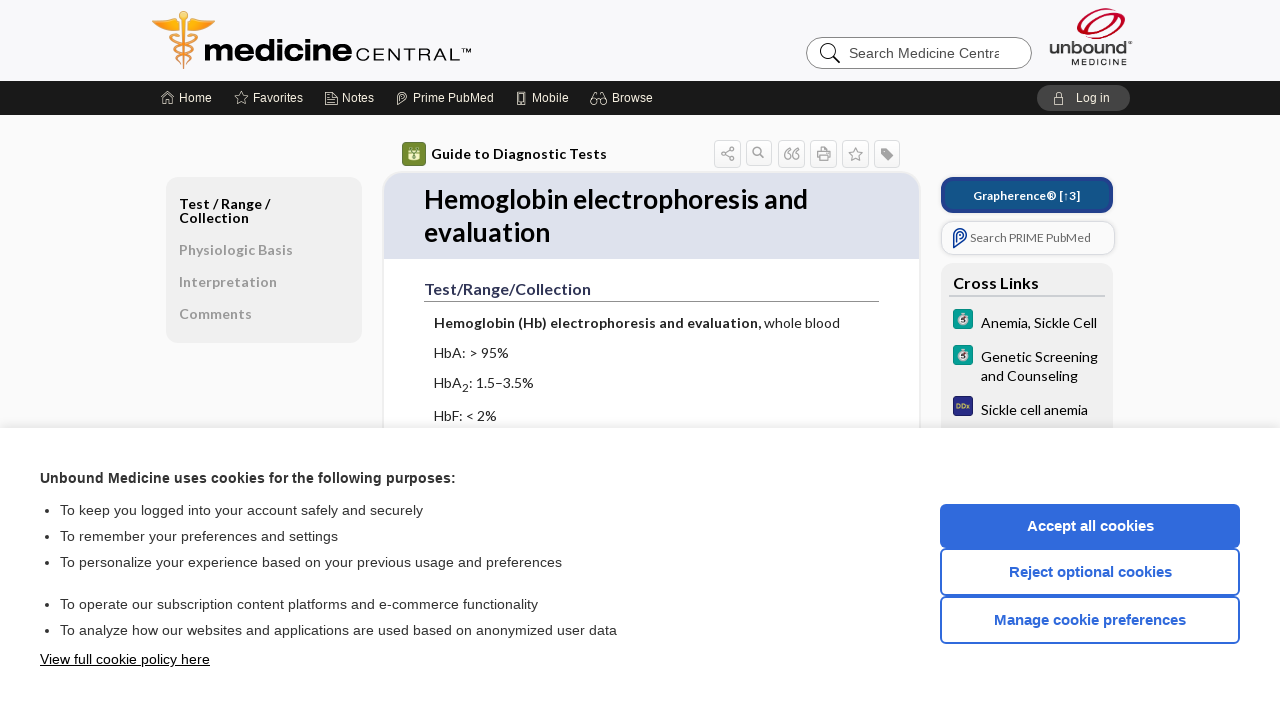

--- FILE ---
content_type: application/javascript
request_url: https://im.unboundmedicine.com/medicine/repview?type=532-52&name=jumpto
body_size: 1224
content:
$(document).ready(function () {
    appendJumpTo();
    console.log('jumpto.js loaded');

    $('body').append('<div id="grayout" style="display: none;"></div>');

    $(document).on("click", "h2.h.sticky, h2.h2.sticky", function () {
        $("div.dialog-container").remove();
        $("body").append(createJumpToPopup());
        hideOrShowJumpTo('show');
        let pageID = $(this).closest("div.p").attr("id");
        let level = $(this).attr('class');
        highlightSection($(this).closest("div.p").attr("id"), level);

        // When scroll to bottom of jumpto dialog remove the scroll fade 
        $("#dialog").on("scroll", function () {
            var SCROLL_PADDING = 10;
            var $content = $(this);
            if (SCROLL_PADDING + $content.scrollTop() + $content.innerHeight() >= $content[0].scrollHeight) {
                console.log('bottom');
                $('span.fade').hide();
            } else {
                $('span.fade').show();
            }
        });
    });

    $(document).mouseup(function (e) {
        var container = $("div.dialog-container");

        // if the target of the click isn't the container nor a descendant of the container
        if (!container.is(e.target) && container.has(e.target).length === 0) {
            // container.hide();
            hideOrShowJumpTo('hide');
        }
    });
    onScrollStickyHeader();
});

/**
 * Sticky the (sub) header when scrolling
 */
const onScrollStickyHeader = () => {
    // replace with your header selector
    const headers = document.querySelectorAll(".h,.h2,.table-container");
    if ($("div.p").first().attr("top") !== "true") {
        $('h2.h').first().addClass("sticky");
    }
    window.addEventListener('scroll', () => {
        const scrollTop = window.pageYOffset || document.documentElement.scrollTop;
        const windowHeight = window.innerHeight;
        const scrollPosition = window.scrollY || window.pageYOffset || document.body.scrollTop + (document.documentElement && document.documentElement.scrollTop || 0);
        let atTop = true;
        headers.forEach(header => {
            if (scrollTop >= header.offsetTop - 1) {
                headers.forEach(header => {
                    header.classList.remove('sticky');
                });
                header.classList.add('sticky');
                atTop = false;
            } else {
                header.classList.remove('sticky');
            }
            // If table container then let thead.js take control
            if (header.classList.contains('table-container')) {
                header.classList.remove('sticky');
            }
        });
        if(atTop){
          $('h2.h').first().addClass("sticky");
        }
    });
}

const highlightSection = (section, level) => {
    let anchorID = 'jump-section-title-' + section;
    $('div.p').removeClass('highlight^');
    $('div#' + CSS.escape(anchorID)).addClass('highlight-' + level);
}

const hideOrShowJumpTo = (hideOrShow) => {
    if (hideOrShow == 'hide') {
        $("div.dialog-container").slideUp("fast", function () {
            $("#grayout").hide();
        });
    }
    else {
        $("div.dialog-container").slideDown("fast", function () {
            // Animation complete.
        });
        $("#grayout").show();
    }
}

const appendJumpTo = () => {
    $('h2.h div.d, h2.h2 div.d2, h2.h2 div.d').filter(function () { return $(this).text() != ""; }).after('<span class="down-arrow"></span>');
};

const toggleDialog = (anchor, classH) => {
    window.location = '#' + anchor;
    // Scrolls up to show sections lower than 2nd level
    if (classH == 'h3' || classH == 'h4') {
        const scrollPosition = window.scrollY || window.pageYOffset || document.body.scrollTop + (document.documentElement && document.documentElement.scrollTop || 0);
        // Scroll up from the current position
        $("html, body").scrollTop(scrollPosition - ($("h2.sticky").outerHeight() + 7));
    }
    hideOrShowJumpTo('hide');
};

const createJumpToPopup = () => {
    var popupHTML = "<div id='dialog' class='dialog-container'>";
    $('div.p').each(function () {
        let classH = $(this).find('h2[class^=h]').attr('class');
        // element starting with 'd' is the title
        let title = $(this).find('div[class^=d]').first().text();
        let classD = $(this).find('div[class^=d]').attr('class');
        let anchor = $(this).attr('id');
        if (title != '') {
            popupHTML += "<div class='jump-to-container' onclick='toggleDialog(\"" + anchor + "\", \"" + classH + "\")'>";
            popupHTML += "<div id='jump-section-title-" + anchor + "' class='jump-to-lvl-" + classH + "'>" + title;
            popupHTML += "<br/>";
            popupHTML += "</div>";
            popupHTML += "</div>";
        }
    });
    popupHTML += "<span class='fade'/></div>";
    return popupHTML;
};
